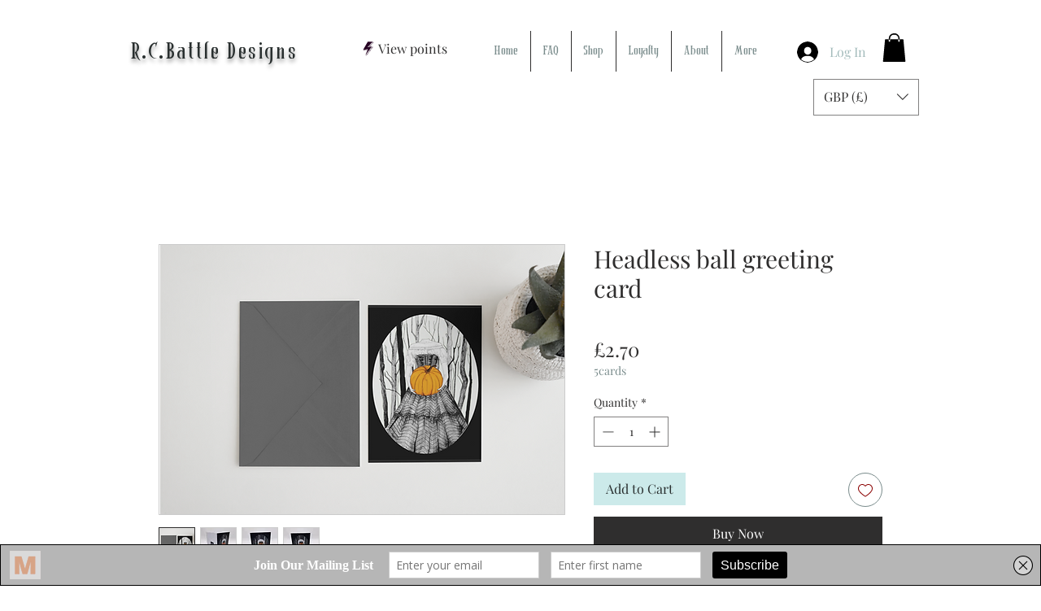

--- FILE ---
content_type: image/svg+xml
request_url: https://static.wixstatic.com/shapes/213842a4bf4f4a44b1b476cebac23c6e.svg
body_size: 8009
content:
<svg data-bbox="44.8 28 110.4 144" viewBox="0 0 200 200" height="200" width="200" xmlns="http://www.w3.org/2000/svg" data-type="color">
    <g>
        <path fill="#280524" d="M71.285 166.847L80.869 172l.764-1.013-9.581-5.15-.767 1.01z" data-color="1"/>
        <path fill="#280524" d="M73.043 164.529l9.581 5.151.765-1.009-9.582-5.153-.764 1.011z" data-color="1"/>
        <path fill="#280524" d="M74.798 162.211l9.582 5.153.765-1.013-9.58-5.153-.767 1.013z" data-color="1"/>
        <path fill="#280524" d="M76.552 159.891l9.584 5.152.765-1.01-9.582-5.153-.767 1.011z" data-color="1"/>
        <path fill="#280524" d="M78.31 157.573l9.58 5.152.766-1.012-9.583-5.151-.763 1.011z" data-color="1"/>
        <path fill="#280524" d="M80.064 155.254l9.582 5.151.766-1.009-9.581-5.154-.767 1.012z" data-color="1"/>
        <path fill="#280524" d="M81.823 152.934l9.58 5.155.765-1.013-9.582-5.153-.763 1.011z" data-color="1"/>
        <path fill="#280524" d="M83.577 150.616l9.58 5.153.765-1.013-9.58-5.151-.765 1.011z" data-color="1"/>
        <path fill="#280524" d="M85.331 148.296l9.582 5.152.767-1.01-9.582-5.151-.767 1.009z" data-color="1"/>
        <path fill="#280524" d="M87.089 145.979l9.58 5.151.766-1.01-9.581-5.153-.765 1.012z" data-color="1"/>
        <path fill="#280524" d="M88.843 143.659l9.583 5.153.765-1.011-9.582-5.152-.766 1.01z" data-color="1"/>
        <path fill="#280524" d="M90.598 141.341l9.584 5.153.765-1.013-9.582-5.151-.767 1.011z" data-color="1"/>
        <path fill="#280524" d="M92.356 139.021l9.58 5.152.765-1.01-9.58-5.153-.765 1.011z" data-color="1"/>
        <path fill="#280524" d="M94.11 136.703l9.582 5.152.767-1.01-9.582-5.153-.767 1.011z" data-color="1"/>
        <path fill="#280524" d="M95.866 134.384l9.582 5.153.766-1.012-9.583-5.153-.765 1.012z" data-color="1"/>
        <path fill="#280524" d="M97.622 132.064l9.583 5.153.763-1.011-9.58-5.15-.766 1.008z" data-color="1"/>
        <path fill="#280524" d="M99.377 129.746l9.582 5.153.767-1.011-9.582-5.153-.767 1.011z" data-color="1"/>
        <path fill="#280524" d="M101.135 127.428l9.58 5.151.765-1.009-9.58-5.153-.765 1.011z" data-color="1"/>
        <path fill="#280524" d="M102.889 125.11l9.582 5.152.766-1.012-9.583-5.153-.765 1.013z" data-color="1"/>
        <path fill="#280524" d="M104.645 122.789l9.581 5.153.767-1.01-9.582-5.153-.766 1.01z" data-color="1"/>
        <path fill="#280524" d="M106.402 120.471l9.582 5.153.763-1.011-9.58-5.152-.765 1.01z" data-color="1"/>
        <path fill="#280524" d="M108.156 118.153l9.582 5.153.767-1.013-9.584-5.153-.765 1.013z" data-color="1"/>
        <path fill="#280524" d="M109.912 115.833l9.582 5.152.765-1.01-9.58-5.153-.767 1.011z" data-color="1"/>
        <path fill="#280524" d="M46.89 114.495l7.81 4.2 2.036-.327-7.812-4.202-2.034.329z" data-color="1"/>
        <path fill="#280524" d="M51.387 113.728l7.81 4.2 2.034-.329-7.81-4.2-2.034.329z" data-color="1"/>
        <path fill="#280524" d="M56.053 112.972l7.81 4.2 2.034-.327-7.81-4.199-2.034.326z" data-color="1"/>
        <path fill="#280524" d="M111.668 113.515l9.582 5.152.766-1.012-9.583-5.151-.765 1.011z" data-color="1"/>
        <path fill="#280524" d="M62.752 111.892l-2.034.327 7.81 4.2 2.034-.327-7.81-4.2z" data-color="1"/>
        <path fill="#280524" d="M65.383 111.463l7.808 4.2 2.036-.327-7.808-4.199-2.036.326z" data-color="1"/>
        <path fill="#280524" d="M70.048 110.71l7.811 4.2 2.033-.327-7.81-4.2-2.034.327z" data-color="1"/>
        <path fill="#280524" d="M113.424 111.194l9.581 5.153.767-1.008-9.582-5.153-.766 1.008z" data-color="1"/>
        <path fill="#280524" d="M74.714 109.959l7.81 4.197 2.034-.329-7.808-4.199-2.036.331z" data-color="1"/>
        <path fill="#280524" d="M79.379 109.203l7.668 4.124.492-1.16-6.126-3.293-2.034.329z" data-color="1"/>
        <path fill="#280524" d="M88.663 109.51l-2.583-1.389-2.036.329 4.128 2.22.491-1.16z" data-color="1"/>
        <path fill="#280524" d="M115.179 108.878l9.582 5.153.765-1.013-9.58-5.152-.767 1.012z" data-color="1"/>
        <path fill="#280524" d="M88.709 107.696l.592.315.186-.44-.778.125z" data-color="1"/>
        <path fill="#280524" d="M116.935 106.558l9.582 5.153.765-1.011-9.582-5.155-.765 1.013z" data-color="1"/>
        <path fill="#280524" d="M118.691 104.24l9.58 5.152.768-1.012-9.583-5.151-.765 1.011z" data-color="1"/>
        <path fill="#280524" d="M120.447 101.92l9.583 5.152.765-1.01-9.583-5.153-.765 1.011z" data-color="1"/>
        <path fill="#280524" d="M122.204 99.601l9.58 5.153.765-1.011-9.582-5.152-.763 1.01z" data-color="1"/>
        <path fill="#280524" d="M123.958 97.283l9.582 5.153.765-1.013-9.58-5.152-.767 1.012z" data-color="1"/>
        <path fill="#280524" d="M125.714 94.963l9.582 5.153.765-1.011-9.582-5.151-.765 1.009z" data-color="1"/>
        <path fill="#280524" d="M127.47 92.645l9.583 5.152.765-1.01-9.583-5.153-.765 1.011z" data-color="1"/>
        <path fill="#280524" d="M129.224 90.327l9.583 5.152.767-1.01-9.582-5.155-.768 1.013z" data-color="1"/>
        <path fill="#280524" d="M130.983 88.006l9.58 5.155.765-1.013-9.582-5.152-.763 1.01z" data-color="1"/>
        <path fill="#280524" d="M132.737 85.688l9.582 5.153.765-1.011-9.582-5.152-.765 1.01z" data-color="1"/>
        <path fill="#280524" d="M134.491 83.37l9.582 5.153.768-1.011-9.583-5.153-.767 1.011z" data-color="1"/>
        <path fill="#280524" d="M136.249 81.052l9.58 5.152.766-1.012-9.582-5.153-.764 1.013z" data-color="1"/>
        <path fill="#280524" d="M138.003 78.731l9.583 5.153.767-1.01-9.584-5.153-.766 1.01z" data-color="1"/>
        <path fill="#280524" d="M100.633 78.213l1.047.564 1.97-.364-2.142-1.153-.875.953z" data-color="1"/>
        <path fill="#280524" d="M108.166 77.577l-4.65-2.499-.875.953 3.555 1.911 1.97-.365z" data-color="1"/>
        <path fill="#280524" d="M112.681 76.744l-7.159-3.851-.873.953 6.064 3.263 1.968-.365z" data-color="1"/>
        <path fill="#280524" d="M116.937 75.957l.114-.126-9.519-5.121-.877.953 8.574 4.611 1.708-.317z" data-color="1"/>
        <path fill="#280524" d="M119.061 73.647l-9.523-5.119-.875.953 9.521 5.118.877-.952z" data-color="1"/>
        <path fill="#280524" d="M121.069 71.464l-9.523-5.119-.875.951 9.523 5.121.875-.953z" data-color="1"/>
        <path fill="#280524" d="M123.075 69.281l-9.521-5.121-.875.953 9.521 5.121.875-.953z" data-color="1"/>
        <path fill="#280524" d="M125.085 67.099l-9.523-5.121-.875.953 9.521 5.118.877-.95z" data-color="1"/>
        <path fill="#280524" d="M127.091 64.914l-9.521-5.119-.877.953 9.522 5.119.876-.953z" data-color="1"/>
        <path fill="#280524" d="M129.099 62.731l-9.521-5.121-.875.953 9.52 5.121.876-.953z" data-color="1"/>
        <path fill="#280524" d="M131.107 60.549l-9.523-5.121-.873.953 9.52 5.12.876-.952z" data-color="1"/>
        <path fill="#280524" d="M133.114 58.364l-9.52-5.119-.877.953 9.522 5.119.875-.953z" data-color="1"/>
        <path fill="#280524" d="M135.12 56.181l-9.52-5.12-.875.95 9.522 5.123.873-.953z" data-color="1"/>
        <path fill="#280524" d="M137.13 53.999l-9.522-5.121-.875.951 9.52 5.122.877-.952z" data-color="1"/>
        <path fill="#280524" d="M139.136 51.814l-9.52-5.119-.877.951 9.524 5.119.873-.951z" data-color="1"/>
        <path fill="#280524" d="M141.144 49.631l-9.52-5.119-.875.951 9.52 5.119.875-.951z" data-color="1"/>
        <path fill="#280524" d="M143.154 47.449l-9.524-5.121-.873.951 9.52 5.12.877-.95z" data-color="1"/>
        <path fill="#280524" d="M145.16 45.266l-9.52-5.121-.877.951 9.522 5.121.875-.951z" data-color="1"/>
        <path fill="#280524" d="M147.168 43.081l-9.522-5.12-.875.952 9.522 5.119.875-.951z" data-color="1"/>
        <path fill="#280524" d="M138.779 36.729l9.522 5.12.875-.95-9.522-5.123-.875.953z" data-color="1"/>
        <path fill="#280524" d="M140.785 34.546l9.524 5.121.875-.951-9.522-5.123-.877.953z" data-color="1"/>
        <path fill="#280524" d="M142.795 32.363l9.52 5.119.877-.951-9.522-5.12-.875.952z" data-color="1"/>
        <path fill="#280524" d="M145.676 29.228l-.873.951 9.522 5.12.875-.95-9.524-5.121z" data-color="1"/>
        <path fill="#280524" d="M91.525 83.693L143.204 28H92.799L44.8 111.766l49.556-8.015-25.526 61.38 68.003-89.81-45.308 8.372z" data-color="1"/>
    </g>
</svg>
